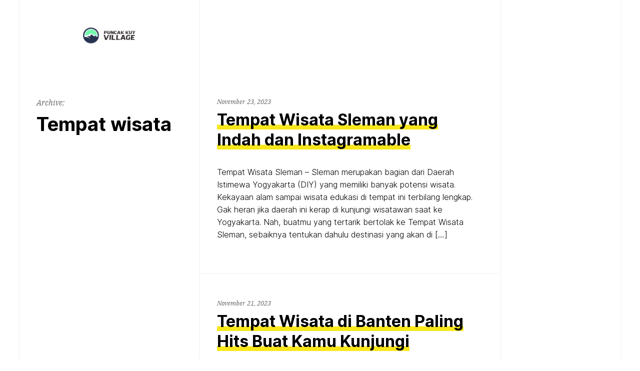

--- FILE ---
content_type: text/html; charset=UTF-8
request_url: https://puncakskuyvillage.com/category/tempat-wisata/page/3/
body_size: 7810
content:
<!doctype html>
<html lang="id" class="">
	<head>
		<meta charset="UTF-8">
		<meta name="viewport" content="width=device-width, initial-scale=1">
		<link rel="profile" href="https://gmpg.org/xfn/11">

		
		<meta name='robots' content='index, follow, max-image-preview:large, max-snippet:-1, max-video-preview:-1' />

	<!-- This site is optimized with the Yoast SEO plugin v23.5 - https://yoast.com/wordpress/plugins/seo/ -->
	<title>Tempat wisata Arsip - Laman 3 dari 3 - Puncakskuyvillage.com - Tempat Wisata Terbaik Di Indonesia</title>
	<link rel="canonical" href="https://puncakskuyvillage.com/category/tempat-wisata/page/3/" />
	<link rel="prev" href="https://puncakskuyvillage.com/category/tempat-wisata/page/2/" />
	<meta property="og:locale" content="id_ID" />
	<meta property="og:type" content="article" />
	<meta property="og:title" content="Tempat wisata Arsip - Laman 3 dari 3 - Puncakskuyvillage.com - Tempat Wisata Terbaik Di Indonesia" />
	<meta property="og:url" content="https://puncakskuyvillage.com/category/tempat-wisata/" />
	<meta property="og:site_name" content="Puncakskuyvillage.com - Tempat Wisata Terbaik Di Indonesia" />
	<meta name="twitter:card" content="summary_large_image" />
	<script type="application/ld+json" class="yoast-schema-graph">{"@context":"https://schema.org","@graph":[{"@type":"CollectionPage","@id":"https://puncakskuyvillage.com/category/tempat-wisata/","url":"https://puncakskuyvillage.com/category/tempat-wisata/page/3/","name":"Tempat wisata Arsip - Laman 3 dari 3 - Puncakskuyvillage.com - Tempat Wisata Terbaik Di Indonesia","isPartOf":{"@id":"https://puncakskuyvillage.com/#website"},"primaryImageOfPage":{"@id":"https://puncakskuyvillage.com/category/tempat-wisata/page/3/#primaryimage"},"image":{"@id":"https://puncakskuyvillage.com/category/tempat-wisata/page/3/#primaryimage"},"thumbnailUrl":"https://puncakskuyvillage.com/wp-content/uploads/2023/11/Tempat-Wisata-Sleman-yang-Indah-dan-Instagramable.jpg","breadcrumb":{"@id":"https://puncakskuyvillage.com/category/tempat-wisata/page/3/#breadcrumb"},"inLanguage":"id"},{"@type":"ImageObject","inLanguage":"id","@id":"https://puncakskuyvillage.com/category/tempat-wisata/page/3/#primaryimage","url":"https://puncakskuyvillage.com/wp-content/uploads/2023/11/Tempat-Wisata-Sleman-yang-Indah-dan-Instagramable.jpg","contentUrl":"https://puncakskuyvillage.com/wp-content/uploads/2023/11/Tempat-Wisata-Sleman-yang-Indah-dan-Instagramable.jpg","width":650,"height":433,"caption":"Tempat Wisata Sleman"},{"@type":"BreadcrumbList","@id":"https://puncakskuyvillage.com/category/tempat-wisata/page/3/#breadcrumb","itemListElement":[{"@type":"ListItem","position":1,"name":"Beranda","item":"https://puncakskuyvillage.com/"},{"@type":"ListItem","position":2,"name":"Tempat wisata"}]},{"@type":"WebSite","@id":"https://puncakskuyvillage.com/#website","url":"https://puncakskuyvillage.com/","name":"Puncakskuyvillage.com - Tempat Wisata Terbaik Di Indonesia","description":"Puncakskuyvillage.com adalah memberikan informasi tempat viral kekinian dengan banyak fasilitas terbaik di indonesia saat ini.","publisher":{"@id":"https://puncakskuyvillage.com/#organization"},"potentialAction":[{"@type":"SearchAction","target":{"@type":"EntryPoint","urlTemplate":"https://puncakskuyvillage.com/?s={search_term_string}"},"query-input":{"@type":"PropertyValueSpecification","valueRequired":true,"valueName":"search_term_string"}}],"inLanguage":"id"},{"@type":"Organization","@id":"https://puncakskuyvillage.com/#organization","name":"Puncakskuyvillage.com - Tempat Wisata Terbaik Di Indonesia","url":"https://puncakskuyvillage.com/","logo":{"@type":"ImageObject","inLanguage":"id","@id":"https://puncakskuyvillage.com/#/schema/logo/image/","url":"https://puncakskuyvillage.com/wp-content/uploads/2023/12/Logo-20.png","contentUrl":"https://puncakskuyvillage.com/wp-content/uploads/2023/12/Logo-20.png","width":300,"height":50,"caption":"Puncakskuyvillage.com - Tempat Wisata Terbaik Di Indonesia"},"image":{"@id":"https://puncakskuyvillage.com/#/schema/logo/image/"}}]}</script>
	<!-- / Yoast SEO plugin. -->


<link rel="alternate" type="application/rss+xml" title="Puncakskuyvillage.com - Tempat Wisata Terbaik Di Indonesia &raquo; Feed" href="https://puncakskuyvillage.com/feed/" />
<link rel="alternate" type="application/rss+xml" title="Puncakskuyvillage.com - Tempat Wisata Terbaik Di Indonesia &raquo; Umpan Komentar" href="https://puncakskuyvillage.com/comments/feed/" />
<link rel="alternate" type="application/rss+xml" title="Puncakskuyvillage.com - Tempat Wisata Terbaik Di Indonesia &raquo; Tempat wisata Umpan Kategori" href="https://puncakskuyvillage.com/category/tempat-wisata/feed/" />
<style id='wp-img-auto-sizes-contain-inline-css'>
img:is([sizes=auto i],[sizes^="auto," i]){contain-intrinsic-size:3000px 1500px}
/*# sourceURL=wp-img-auto-sizes-contain-inline-css */
</style>
<style id='wp-emoji-styles-inline-css'>

	img.wp-smiley, img.emoji {
		display: inline !important;
		border: none !important;
		box-shadow: none !important;
		height: 1em !important;
		width: 1em !important;
		margin: 0 0.07em !important;
		vertical-align: -0.1em !important;
		background: none !important;
		padding: 0 !important;
	}
/*# sourceURL=wp-emoji-styles-inline-css */
</style>
<style id='wp-block-library-inline-css'>
:root{--wp-block-synced-color:#7a00df;--wp-block-synced-color--rgb:122,0,223;--wp-bound-block-color:var(--wp-block-synced-color);--wp-editor-canvas-background:#ddd;--wp-admin-theme-color:#007cba;--wp-admin-theme-color--rgb:0,124,186;--wp-admin-theme-color-darker-10:#006ba1;--wp-admin-theme-color-darker-10--rgb:0,107,160.5;--wp-admin-theme-color-darker-20:#005a87;--wp-admin-theme-color-darker-20--rgb:0,90,135;--wp-admin-border-width-focus:2px}@media (min-resolution:192dpi){:root{--wp-admin-border-width-focus:1.5px}}.wp-element-button{cursor:pointer}:root .has-very-light-gray-background-color{background-color:#eee}:root .has-very-dark-gray-background-color{background-color:#313131}:root .has-very-light-gray-color{color:#eee}:root .has-very-dark-gray-color{color:#313131}:root .has-vivid-green-cyan-to-vivid-cyan-blue-gradient-background{background:linear-gradient(135deg,#00d084,#0693e3)}:root .has-purple-crush-gradient-background{background:linear-gradient(135deg,#34e2e4,#4721fb 50%,#ab1dfe)}:root .has-hazy-dawn-gradient-background{background:linear-gradient(135deg,#faaca8,#dad0ec)}:root .has-subdued-olive-gradient-background{background:linear-gradient(135deg,#fafae1,#67a671)}:root .has-atomic-cream-gradient-background{background:linear-gradient(135deg,#fdd79a,#004a59)}:root .has-nightshade-gradient-background{background:linear-gradient(135deg,#330968,#31cdcf)}:root .has-midnight-gradient-background{background:linear-gradient(135deg,#020381,#2874fc)}:root{--wp--preset--font-size--normal:16px;--wp--preset--font-size--huge:42px}.has-regular-font-size{font-size:1em}.has-larger-font-size{font-size:2.625em}.has-normal-font-size{font-size:var(--wp--preset--font-size--normal)}.has-huge-font-size{font-size:var(--wp--preset--font-size--huge)}.has-text-align-center{text-align:center}.has-text-align-left{text-align:left}.has-text-align-right{text-align:right}.has-fit-text{white-space:nowrap!important}#end-resizable-editor-section{display:none}.aligncenter{clear:both}.items-justified-left{justify-content:flex-start}.items-justified-center{justify-content:center}.items-justified-right{justify-content:flex-end}.items-justified-space-between{justify-content:space-between}.screen-reader-text{border:0;clip-path:inset(50%);height:1px;margin:-1px;overflow:hidden;padding:0;position:absolute;width:1px;word-wrap:normal!important}.screen-reader-text:focus{background-color:#ddd;clip-path:none;color:#444;display:block;font-size:1em;height:auto;left:5px;line-height:normal;padding:15px 23px 14px;text-decoration:none;top:5px;width:auto;z-index:100000}html :where(.has-border-color){border-style:solid}html :where([style*=border-top-color]){border-top-style:solid}html :where([style*=border-right-color]){border-right-style:solid}html :where([style*=border-bottom-color]){border-bottom-style:solid}html :where([style*=border-left-color]){border-left-style:solid}html :where([style*=border-width]){border-style:solid}html :where([style*=border-top-width]){border-top-style:solid}html :where([style*=border-right-width]){border-right-style:solid}html :where([style*=border-bottom-width]){border-bottom-style:solid}html :where([style*=border-left-width]){border-left-style:solid}html :where(img[class*=wp-image-]){height:auto;max-width:100%}:where(figure){margin:0 0 1em}html :where(.is-position-sticky){--wp-admin--admin-bar--position-offset:var(--wp-admin--admin-bar--height,0px)}@media screen and (max-width:600px){html :where(.is-position-sticky){--wp-admin--admin-bar--position-offset:0px}}

/*# sourceURL=wp-block-library-inline-css */
</style><style id='global-styles-inline-css'>
:root{--wp--preset--aspect-ratio--square: 1;--wp--preset--aspect-ratio--4-3: 4/3;--wp--preset--aspect-ratio--3-4: 3/4;--wp--preset--aspect-ratio--3-2: 3/2;--wp--preset--aspect-ratio--2-3: 2/3;--wp--preset--aspect-ratio--16-9: 16/9;--wp--preset--aspect-ratio--9-16: 9/16;--wp--preset--color--black: #000000;--wp--preset--color--cyan-bluish-gray: #abb8c3;--wp--preset--color--white: #ffffff;--wp--preset--color--pale-pink: #f78da7;--wp--preset--color--vivid-red: #cf2e2e;--wp--preset--color--luminous-vivid-orange: #ff6900;--wp--preset--color--luminous-vivid-amber: #fcb900;--wp--preset--color--light-green-cyan: #7bdcb5;--wp--preset--color--vivid-green-cyan: #00d084;--wp--preset--color--pale-cyan-blue: #8ed1fc;--wp--preset--color--vivid-cyan-blue: #0693e3;--wp--preset--color--vivid-purple: #9b51e0;--wp--preset--color--highlight: #F8E71C;--wp--preset--color--grey-40: #666666;--wp--preset--color--grey-95: #f2f2f2;--wp--preset--gradient--vivid-cyan-blue-to-vivid-purple: linear-gradient(135deg,rgb(6,147,227) 0%,rgb(155,81,224) 100%);--wp--preset--gradient--light-green-cyan-to-vivid-green-cyan: linear-gradient(135deg,rgb(122,220,180) 0%,rgb(0,208,130) 100%);--wp--preset--gradient--luminous-vivid-amber-to-luminous-vivid-orange: linear-gradient(135deg,rgb(252,185,0) 0%,rgb(255,105,0) 100%);--wp--preset--gradient--luminous-vivid-orange-to-vivid-red: linear-gradient(135deg,rgb(255,105,0) 0%,rgb(207,46,46) 100%);--wp--preset--gradient--very-light-gray-to-cyan-bluish-gray: linear-gradient(135deg,rgb(238,238,238) 0%,rgb(169,184,195) 100%);--wp--preset--gradient--cool-to-warm-spectrum: linear-gradient(135deg,rgb(74,234,220) 0%,rgb(151,120,209) 20%,rgb(207,42,186) 40%,rgb(238,44,130) 60%,rgb(251,105,98) 80%,rgb(254,248,76) 100%);--wp--preset--gradient--blush-light-purple: linear-gradient(135deg,rgb(255,206,236) 0%,rgb(152,150,240) 100%);--wp--preset--gradient--blush-bordeaux: linear-gradient(135deg,rgb(254,205,165) 0%,rgb(254,45,45) 50%,rgb(107,0,62) 100%);--wp--preset--gradient--luminous-dusk: linear-gradient(135deg,rgb(255,203,112) 0%,rgb(199,81,192) 50%,rgb(65,88,208) 100%);--wp--preset--gradient--pale-ocean: linear-gradient(135deg,rgb(255,245,203) 0%,rgb(182,227,212) 50%,rgb(51,167,181) 100%);--wp--preset--gradient--electric-grass: linear-gradient(135deg,rgb(202,248,128) 0%,rgb(113,206,126) 100%);--wp--preset--gradient--midnight: linear-gradient(135deg,rgb(2,3,129) 0%,rgb(40,116,252) 100%);--wp--preset--font-size--small: 13px;--wp--preset--font-size--medium: 20px;--wp--preset--font-size--large: 36px;--wp--preset--font-size--x-large: 42px;--wp--preset--spacing--20: 0.44rem;--wp--preset--spacing--30: 0.67rem;--wp--preset--spacing--40: 1rem;--wp--preset--spacing--50: 1.5rem;--wp--preset--spacing--60: 2.25rem;--wp--preset--spacing--70: 3.38rem;--wp--preset--spacing--80: 5.06rem;--wp--preset--shadow--natural: 6px 6px 9px rgba(0, 0, 0, 0.2);--wp--preset--shadow--deep: 12px 12px 50px rgba(0, 0, 0, 0.4);--wp--preset--shadow--sharp: 6px 6px 0px rgba(0, 0, 0, 0.2);--wp--preset--shadow--outlined: 6px 6px 0px -3px rgb(255, 255, 255), 6px 6px rgb(0, 0, 0);--wp--preset--shadow--crisp: 6px 6px 0px rgb(0, 0, 0);}:where(.is-layout-flex){gap: 0.5em;}:where(.is-layout-grid){gap: 0.5em;}body .is-layout-flex{display: flex;}.is-layout-flex{flex-wrap: wrap;align-items: center;}.is-layout-flex > :is(*, div){margin: 0;}body .is-layout-grid{display: grid;}.is-layout-grid > :is(*, div){margin: 0;}:where(.wp-block-columns.is-layout-flex){gap: 2em;}:where(.wp-block-columns.is-layout-grid){gap: 2em;}:where(.wp-block-post-template.is-layout-flex){gap: 1.25em;}:where(.wp-block-post-template.is-layout-grid){gap: 1.25em;}.has-black-color{color: var(--wp--preset--color--black) !important;}.has-cyan-bluish-gray-color{color: var(--wp--preset--color--cyan-bluish-gray) !important;}.has-white-color{color: var(--wp--preset--color--white) !important;}.has-pale-pink-color{color: var(--wp--preset--color--pale-pink) !important;}.has-vivid-red-color{color: var(--wp--preset--color--vivid-red) !important;}.has-luminous-vivid-orange-color{color: var(--wp--preset--color--luminous-vivid-orange) !important;}.has-luminous-vivid-amber-color{color: var(--wp--preset--color--luminous-vivid-amber) !important;}.has-light-green-cyan-color{color: var(--wp--preset--color--light-green-cyan) !important;}.has-vivid-green-cyan-color{color: var(--wp--preset--color--vivid-green-cyan) !important;}.has-pale-cyan-blue-color{color: var(--wp--preset--color--pale-cyan-blue) !important;}.has-vivid-cyan-blue-color{color: var(--wp--preset--color--vivid-cyan-blue) !important;}.has-vivid-purple-color{color: var(--wp--preset--color--vivid-purple) !important;}.has-black-background-color{background-color: var(--wp--preset--color--black) !important;}.has-cyan-bluish-gray-background-color{background-color: var(--wp--preset--color--cyan-bluish-gray) !important;}.has-white-background-color{background-color: var(--wp--preset--color--white) !important;}.has-pale-pink-background-color{background-color: var(--wp--preset--color--pale-pink) !important;}.has-vivid-red-background-color{background-color: var(--wp--preset--color--vivid-red) !important;}.has-luminous-vivid-orange-background-color{background-color: var(--wp--preset--color--luminous-vivid-orange) !important;}.has-luminous-vivid-amber-background-color{background-color: var(--wp--preset--color--luminous-vivid-amber) !important;}.has-light-green-cyan-background-color{background-color: var(--wp--preset--color--light-green-cyan) !important;}.has-vivid-green-cyan-background-color{background-color: var(--wp--preset--color--vivid-green-cyan) !important;}.has-pale-cyan-blue-background-color{background-color: var(--wp--preset--color--pale-cyan-blue) !important;}.has-vivid-cyan-blue-background-color{background-color: var(--wp--preset--color--vivid-cyan-blue) !important;}.has-vivid-purple-background-color{background-color: var(--wp--preset--color--vivid-purple) !important;}.has-black-border-color{border-color: var(--wp--preset--color--black) !important;}.has-cyan-bluish-gray-border-color{border-color: var(--wp--preset--color--cyan-bluish-gray) !important;}.has-white-border-color{border-color: var(--wp--preset--color--white) !important;}.has-pale-pink-border-color{border-color: var(--wp--preset--color--pale-pink) !important;}.has-vivid-red-border-color{border-color: var(--wp--preset--color--vivid-red) !important;}.has-luminous-vivid-orange-border-color{border-color: var(--wp--preset--color--luminous-vivid-orange) !important;}.has-luminous-vivid-amber-border-color{border-color: var(--wp--preset--color--luminous-vivid-amber) !important;}.has-light-green-cyan-border-color{border-color: var(--wp--preset--color--light-green-cyan) !important;}.has-vivid-green-cyan-border-color{border-color: var(--wp--preset--color--vivid-green-cyan) !important;}.has-pale-cyan-blue-border-color{border-color: var(--wp--preset--color--pale-cyan-blue) !important;}.has-vivid-cyan-blue-border-color{border-color: var(--wp--preset--color--vivid-cyan-blue) !important;}.has-vivid-purple-border-color{border-color: var(--wp--preset--color--vivid-purple) !important;}.has-vivid-cyan-blue-to-vivid-purple-gradient-background{background: var(--wp--preset--gradient--vivid-cyan-blue-to-vivid-purple) !important;}.has-light-green-cyan-to-vivid-green-cyan-gradient-background{background: var(--wp--preset--gradient--light-green-cyan-to-vivid-green-cyan) !important;}.has-luminous-vivid-amber-to-luminous-vivid-orange-gradient-background{background: var(--wp--preset--gradient--luminous-vivid-amber-to-luminous-vivid-orange) !important;}.has-luminous-vivid-orange-to-vivid-red-gradient-background{background: var(--wp--preset--gradient--luminous-vivid-orange-to-vivid-red) !important;}.has-very-light-gray-to-cyan-bluish-gray-gradient-background{background: var(--wp--preset--gradient--very-light-gray-to-cyan-bluish-gray) !important;}.has-cool-to-warm-spectrum-gradient-background{background: var(--wp--preset--gradient--cool-to-warm-spectrum) !important;}.has-blush-light-purple-gradient-background{background: var(--wp--preset--gradient--blush-light-purple) !important;}.has-blush-bordeaux-gradient-background{background: var(--wp--preset--gradient--blush-bordeaux) !important;}.has-luminous-dusk-gradient-background{background: var(--wp--preset--gradient--luminous-dusk) !important;}.has-pale-ocean-gradient-background{background: var(--wp--preset--gradient--pale-ocean) !important;}.has-electric-grass-gradient-background{background: var(--wp--preset--gradient--electric-grass) !important;}.has-midnight-gradient-background{background: var(--wp--preset--gradient--midnight) !important;}.has-small-font-size{font-size: var(--wp--preset--font-size--small) !important;}.has-medium-font-size{font-size: var(--wp--preset--font-size--medium) !important;}.has-large-font-size{font-size: var(--wp--preset--font-size--large) !important;}.has-x-large-font-size{font-size: var(--wp--preset--font-size--x-large) !important;}
/*# sourceURL=global-styles-inline-css */
</style>

<style id='classic-theme-styles-inline-css'>
/*! This file is auto-generated */
.wp-block-button__link{color:#fff;background-color:#32373c;border-radius:9999px;box-shadow:none;text-decoration:none;padding:calc(.667em + 2px) calc(1.333em + 2px);font-size:1.125em}.wp-block-file__button{background:#32373c;color:#fff;text-decoration:none}
/*# sourceURL=/wp-includes/css/classic-themes.min.css */
</style>
<link rel='stylesheet' id='schism-style-css' href='https://puncakskuyvillage.com/wp-content/themes/schism/css/theme-style.css?ver=1.0.0' media='all' />
<script id="evolvethemes-preloader-js-extra">
var evolvethemes_preloader_queue = [];
//# sourceURL=evolvethemes-preloader-js-extra
</script>
<script src="https://puncakskuyvillage.com/wp-content/themes/schism/ev-inc/modules/preloader/v1/js/preloader.min.js?ver=1.0.0" id="evolvethemes-preloader-js"></script>
<script src="https://puncakskuyvillage.com/wp-includes/js/jquery/jquery.min.js?ver=3.7.1" id="jquery-core-js"></script>
<script src="https://puncakskuyvillage.com/wp-includes/js/jquery/jquery-migrate.min.js?ver=3.4.1" id="jquery-migrate-js"></script>
<script src="https://puncakskuyvillage.com/wp-content/themes/schism/ev-inc/modules/inviewer/v1/js/inviewer.min.js?ver=1.0.0" id="evolvethemes-inviewer-js"></script>
<link rel="https://api.w.org/" href="https://puncakskuyvillage.com/wp-json/" /><link rel="alternate" title="JSON" type="application/json" href="https://puncakskuyvillage.com/wp-json/wp/v2/categories/21" /><link rel="EditURI" type="application/rsd+xml" title="RSD" href="https://puncakskuyvillage.com/xmlrpc.php?rsd" />
<meta name="generator" content="WordPress 6.9" />
		<!-- Custom Logo: hide header text -->
		<style id="custom-logo-css">
			.site-title, .site-description {
				position: absolute;
				clip-path: inset(50%);
			}
		</style>
		<style id="schism-highlight-css"></style><link rel="icon" href="https://puncakskuyvillage.com/wp-content/uploads/2023/12/Logo-40.png" sizes="32x32" />
<link rel="icon" href="https://puncakskuyvillage.com/wp-content/uploads/2023/12/Logo-40.png" sizes="192x192" />
<link rel="apple-touch-icon" href="https://puncakskuyvillage.com/wp-content/uploads/2023/12/Logo-40.png" />
<meta name="msapplication-TileImage" content="https://puncakskuyvillage.com/wp-content/uploads/2023/12/Logo-40.png" />
	</head>

	<body class="archive paged category category-tempat-wisata category-21 wp-custom-logo paged-3 category-paged-3 wp-theme-schism">
			<a class="screen-reader-text" href="#main-content">Skip to content</a>
	
		<div class="schism-layout">

		<header class="schism-h schism-row">	<div class="schism-spacing">		<div class='schism-logo'><a href="https://puncakskuyvillage.com/" class="custom-logo-link" rel="home"><img width="300" height="50" src="https://puncakskuyvillage.com/wp-content/uploads/2023/12/Logo-20.png" class="custom-logo" alt="logo" decoding="async" /></a></div>	</div>

	</header>


<div class="schism-row" id="main-content">	<div class="schism-ph schism-spacing schism-sticky">	<div class="schism-ph__wrapper schism-sticky_top">		<p class="schism-ph__before-title">Archive:</p>		<h1 class="schism-ph__title" >Tempat wisata</h1>	</div>

	</div>

	<div class="schism-loop__wrapper" id="schism-loop__wrapper"><article id="post-62" class="schism-spacing schism-entry_archive post-62 post type-post status-publish format-standard has-post-thumbnail hentry category-tempat-wisata">
	<div class="schism-entry__header">		<header>
			<p class="schism-entry__before-title">
				<time class="entry-date published " datetime="2023-11-23T20:04:03+07:00">November 23, 2023</time><time class="updated screen-reader-text" datetime="2023-11-23T22:37:45+07:00">November 23, 2023</time>			</p>

			<h2 class="schism-entry__title" >
				<a href="https://puncakskuyvillage.com/tempat-wisata-sleman-yang-indah-dan-instagramable/" rel="bookmark">
					Tempat Wisata Sleman yang Indah dan Instagramable				</a>
			</h2>
		</header>
	</div>

	<div class="schism-entry__content">		<p>Tempat Wisata Sleman &#8211; Sleman merupakan bagian dari Daerah Istimewa Yogyakarta (DIY) yang memiliki banyak potensi wisata. Kekayaan alam sampai wisata edukasi di tempat ini terbilang lengkap. Gak heran jika daerah ini kerap di kunjungi wisatawan saat ke Yogyakarta. Nah, buatmu yang tertarik bertolak ke Tempat Wisata Sleman, sebaiknya tentukan dahulu destinasi yang akan di [&hellip;]</p>
	</div>
</article>
<article id="post-55" class="schism-spacing schism-entry_archive post-55 post type-post status-publish format-standard has-post-thumbnail hentry category-tempat-wisata tag-tempat-wisata-banten tag-wisata-banten tag-wisata-paling-hits">
	<div class="schism-entry__header">		<header>
			<p class="schism-entry__before-title">
				<time class="entry-date published updated " datetime="2023-11-21T23:34:40+07:00">November 21, 2023</time>			</p>

			<h2 class="schism-entry__title" >
				<a href="https://puncakskuyvillage.com/tempat-wisata-di-banten-paling-hits-buat-kamu-kunjungi/" rel="bookmark">
					Tempat Wisata di Banten Paling Hits Buat Kamu Kunjungi				</a>
			</h2>
		</header>
	</div>

	<div class="schism-entry__content">		<p>Tempat Wisata di Banten &#8211; Tak Jauh dari Ibu Kota Jakarta, Banten kini menjadi salah satu get away para warga untuk menghabiskan liburan. Banten menawarkan berbagai tujuan wisata, sesuai keinginan wisatawan. Salah satu andalan Banten dalam menarik wisatawan adalah wisata alamnya yang beragam, dari pantai sampai hutan konservasi. Gak hanya itu, Banten juga jadi gudang [&hellip;]</p>
	</div>
</article>
</div><div class="schism-page-navigation"><nav class="navigation pagination"><div class="nav-links"><a class=" page-numbers" title="Go to the first page" href="https://puncakskuyvillage.com/category/tempat-wisata/">1</a><a class=" page-numbers" title="Go to page number 2" href="https://puncakskuyvillage.com/category/tempat-wisata/page/2/"><span class="meta-nav screen-reader-text">Page </span>2</a><span class="current page-numbers" title="Go to the last page">3</span><a class="prev page-numbers" title="Go to the previous page" href="https://puncakskuyvillage.com/category/tempat-wisata/page/2/"><span>&lsaquo;</span></a></div></nav></div></div>

		<footer class="schism-f">	<div class="schism-row schism-row_break">		<div class="schism-f__col">					</div>
		<div class="schism-f__col">								</div>
		<div class="schism-f__col">					</div>
	</div>

	<div class="schism-row schism-row_break">		<div class="schism-copy">			<p>
				&copy;
				2025				<a href="https://puncakskuyvillage.com/">Puncakskuyvillage.com &#8211; Tempat Wisata Terbaik Di Indonesia</a>,
				Designed by <a href="https://justevolve.it/" target="_blank">Evolve Themes</a> and proudly				<a href="https://wordpress.org/" target="_blank">
					Powered by WordPress				</a>
			</p>
		</div>
	</div>
</footer>

			<div class="schism-grid">				<span class="schism-grid_vertical"></span>				<span class="schism-grid_vertical"></span>				<span class="schism-grid_vertical"></span>				<span class="schism-grid_vertical"></span>			</div>

		</div>

		<script type="speculationrules">
{"prefetch":[{"source":"document","where":{"and":[{"href_matches":"/*"},{"not":{"href_matches":["/wp-*.php","/wp-admin/*","/wp-content/uploads/*","/wp-content/*","/wp-content/plugins/*","/wp-content/themes/schism/*","/*\\?(.+)"]}},{"not":{"selector_matches":"a[rel~=\"nofollow\"]"}},{"not":{"selector_matches":".no-prefetch, .no-prefetch a"}}]},"eagerness":"conservative"}]}
</script>
<script src="https://puncakskuyvillage.com/wp-content/themes/schism/ev-inc/modules/fonts/v1/js/webfontloader.min.js?ver=1.0.0" id="evolvethemes-webfontloader-js"></script>
<script src="https://puncakskuyvillage.com/wp-content/themes/schism/ev-inc/modules/fonts/v1/js/fonts.js?ver=1.0.0" id="evolvethemes-fonts-js"></script>
<script src="https://puncakskuyvillage.com/wp-content/themes/schism/js/libs/jquery.fitvids.js?ver=1.0.0" id="schism-fitvids-js"></script>
<script src="https://puncakskuyvillage.com/wp-content/themes/schism/js/sticky.js?ver=1.0.0" id="schism-sticky-js"></script>
<script src="https://puncakskuyvillage.com/wp-content/themes/schism/js/menu.js?ver=1.0.0" id="schism-menu-js"></script>
<script id="schism-script-js-extra">
var schism = {"preloader":["fonts"],"fonts":[{"source":"custom","custom":{"font_family":"Inter var","url":"https://puncakskuyvillage.com/wp-content/themes/schism/fonts/inter.css"}},{"source":"custom","custom":{"font_family":"ibm_plex_serifitalic","url":"https://puncakskuyvillage.com/wp-content/themes/schism/fonts/ibmplexserif.css"}}]};
//# sourceURL=schism-script-js-extra
</script>
<script src="https://puncakskuyvillage.com/wp-content/themes/schism/js/script.js?ver=1.0.0" id="schism-script-js"></script>
<script src="https://puncakskuyvillage.com/wp-content/themes/schism/ev-inc/modules/images/v1/js/images.js?ver=1.0.0" id="evolvethemes-images-js"></script>
<script id="wp-emoji-settings" type="application/json">
{"baseUrl":"https://s.w.org/images/core/emoji/17.0.2/72x72/","ext":".png","svgUrl":"https://s.w.org/images/core/emoji/17.0.2/svg/","svgExt":".svg","source":{"concatemoji":"https://puncakskuyvillage.com/wp-includes/js/wp-emoji-release.min.js?ver=6.9"}}
</script>
<script type="module">
/*! This file is auto-generated */
const a=JSON.parse(document.getElementById("wp-emoji-settings").textContent),o=(window._wpemojiSettings=a,"wpEmojiSettingsSupports"),s=["flag","emoji"];function i(e){try{var t={supportTests:e,timestamp:(new Date).valueOf()};sessionStorage.setItem(o,JSON.stringify(t))}catch(e){}}function c(e,t,n){e.clearRect(0,0,e.canvas.width,e.canvas.height),e.fillText(t,0,0);t=new Uint32Array(e.getImageData(0,0,e.canvas.width,e.canvas.height).data);e.clearRect(0,0,e.canvas.width,e.canvas.height),e.fillText(n,0,0);const a=new Uint32Array(e.getImageData(0,0,e.canvas.width,e.canvas.height).data);return t.every((e,t)=>e===a[t])}function p(e,t){e.clearRect(0,0,e.canvas.width,e.canvas.height),e.fillText(t,0,0);var n=e.getImageData(16,16,1,1);for(let e=0;e<n.data.length;e++)if(0!==n.data[e])return!1;return!0}function u(e,t,n,a){switch(t){case"flag":return n(e,"\ud83c\udff3\ufe0f\u200d\u26a7\ufe0f","\ud83c\udff3\ufe0f\u200b\u26a7\ufe0f")?!1:!n(e,"\ud83c\udde8\ud83c\uddf6","\ud83c\udde8\u200b\ud83c\uddf6")&&!n(e,"\ud83c\udff4\udb40\udc67\udb40\udc62\udb40\udc65\udb40\udc6e\udb40\udc67\udb40\udc7f","\ud83c\udff4\u200b\udb40\udc67\u200b\udb40\udc62\u200b\udb40\udc65\u200b\udb40\udc6e\u200b\udb40\udc67\u200b\udb40\udc7f");case"emoji":return!a(e,"\ud83e\u1fac8")}return!1}function f(e,t,n,a){let r;const o=(r="undefined"!=typeof WorkerGlobalScope&&self instanceof WorkerGlobalScope?new OffscreenCanvas(300,150):document.createElement("canvas")).getContext("2d",{willReadFrequently:!0}),s=(o.textBaseline="top",o.font="600 32px Arial",{});return e.forEach(e=>{s[e]=t(o,e,n,a)}),s}function r(e){var t=document.createElement("script");t.src=e,t.defer=!0,document.head.appendChild(t)}a.supports={everything:!0,everythingExceptFlag:!0},new Promise(t=>{let n=function(){try{var e=JSON.parse(sessionStorage.getItem(o));if("object"==typeof e&&"number"==typeof e.timestamp&&(new Date).valueOf()<e.timestamp+604800&&"object"==typeof e.supportTests)return e.supportTests}catch(e){}return null}();if(!n){if("undefined"!=typeof Worker&&"undefined"!=typeof OffscreenCanvas&&"undefined"!=typeof URL&&URL.createObjectURL&&"undefined"!=typeof Blob)try{var e="postMessage("+f.toString()+"("+[JSON.stringify(s),u.toString(),c.toString(),p.toString()].join(",")+"));",a=new Blob([e],{type:"text/javascript"});const r=new Worker(URL.createObjectURL(a),{name:"wpTestEmojiSupports"});return void(r.onmessage=e=>{i(n=e.data),r.terminate(),t(n)})}catch(e){}i(n=f(s,u,c,p))}t(n)}).then(e=>{for(const n in e)a.supports[n]=e[n],a.supports.everything=a.supports.everything&&a.supports[n],"flag"!==n&&(a.supports.everythingExceptFlag=a.supports.everythingExceptFlag&&a.supports[n]);var t;a.supports.everythingExceptFlag=a.supports.everythingExceptFlag&&!a.supports.flag,a.supports.everything||((t=a.source||{}).concatemoji?r(t.concatemoji):t.wpemoji&&t.twemoji&&(r(t.twemoji),r(t.wpemoji)))});
//# sourceURL=https://puncakskuyvillage.com/wp-includes/js/wp-emoji-loader.min.js
</script>
	<script defer src="https://static.cloudflareinsights.com/beacon.min.js/vcd15cbe7772f49c399c6a5babf22c1241717689176015" integrity="sha512-ZpsOmlRQV6y907TI0dKBHq9Md29nnaEIPlkf84rnaERnq6zvWvPUqr2ft8M1aS28oN72PdrCzSjY4U6VaAw1EQ==" data-cf-beacon='{"version":"2024.11.0","token":"48824670b47942128a0a04f0a5b32d23","r":1,"server_timing":{"name":{"cfCacheStatus":true,"cfEdge":true,"cfExtPri":true,"cfL4":true,"cfOrigin":true,"cfSpeedBrain":true},"location_startswith":null}}' crossorigin="anonymous"></script>
</body>
</html>


--- FILE ---
content_type: text/css
request_url: https://puncakskuyvillage.com/wp-content/themes/schism/fonts/ibmplexserif.css
body_size: -233
content:
@font-face {
	font-family: 'ibm_plex_serifitalic';
	src: url('ibmplexserif-italic-webfont.woff2') format('woff2'),
		 url('ibmplexserif-italic-webfont.woff') format('woff');
	font-display: swap;
	font-weight: normal;
	font-style: normal;
}


--- FILE ---
content_type: text/javascript
request_url: https://puncakskuyvillage.com/wp-content/themes/schism/js/menu.js?ver=1.0.0
body_size: 174
content:
(function ($) {
	'use strict';

	/**
	 * Main theme object.
	 */
	var EvolveThemes_SchismMenu = function () {

		var self = this,
			menuTrap = false;

		this.menuPanelSpacing = function() {
			var nav_panel = $( '.schism-nav' ),
				trigger = $( '.schism-h-nav__trigger' );

			if ( ! trigger.length ) {
				return;
			}

			nav_panel.css( 'padding-top', trigger.offset().top + trigger.outerHeight() );
		};

		/**
		 * Menu panel.
		 */
		this.menuPanel = function () {
			var trigger = $( '.schism-h-nav__trigger' );

			if ( ! trigger.length ) {
				return;
			}

			self.menuPanelSpacing();

			trigger.on(
				'click',
				function () {
					menuTrap = !menuTrap;
					$( 'body' ).toggleClass( 'schism-h-nav_open' );

					return false;
				}
			);
		};

		/**
		 * Bind focus on menu items.
		 */
		this.bindMenuItems = function() {
			var items = $('.schism-h-nav__trigger, .schism-nav .menu a');

			$(document).on('blur', '.schism-h-nav__trigger, .schism-nav .menu a', function() {
				if ( this === items.last().get(0) ) {
					if ( menuTrap == true ) {
						items.first().focus();
					}
				}
			} );
		};

		/**
		 * Event binding.
		 */
		this.bind = function () {
			self.menuPanel();
			self.bindMenuItems();
		};

		/**
		 * Initialization.
		 */
		this.init = function () {
			self.bind();

			$( window ).resize( self.menuPanelSpacing );
		};

		this.init();

	};

	( new EvolveThemes_SchismMenu() );

})( jQuery );


--- FILE ---
content_type: text/javascript
request_url: https://puncakskuyvillage.com/wp-content/themes/schism/js/script.js?ver=1.0.0
body_size: 178
content:
(function ($) {
	'use strict';

	/**
	 * Main theme object.
	 */
	var EvolveThemes_Schism = function () {

		var self = this;

		/**
		 * Load fonts.
		 */
		this.load_fonts = function () {
			if (typeof window.FontsLoadr === 'undefined') {
				return;
			}

			if (typeof window.schism.fonts === 'undefined') {
				return;
			}

			if (typeof window.Preloadr !== 'undefined') {
				window.document.documentElement.addEventListener(
					'evolvethemes-fonts-active',
					function () {
						window.Preloadr.complete( 'fonts' );
					}
				);

				window.document.documentElement.addEventListener(
					'evolvethemes-fonts-inactive',
					function () {
						window.Preloadr.complete( 'fonts' );
					}
				);
			}

			window.FontsLoadr.init( window.schism.fonts );
		};

		/**
		 * Correctly size embeds.
		 */
		this.size_embeds = function () {
			$( '.schism-l' ).fitVids();
		};

		/**
		 * Initialize the preloader.
		 */
		this.init_preloader = function () {
			if (typeof window.Preloadr === 'undefined') {
				return;
			}

			if (typeof window.schism.preloader === 'undefined') {
				return;
			}

			window.Preloadr.init( window.schism.preloader );
		};

		/**
		 * Event binding.
		 */
		this.bind = function () {
			/* Initialize the preloader. */
			self.init_preloader();

			/* Load fonts. */
			self.load_fonts();

			/* Size embeds. */
			self.size_embeds();
		};

		/**
		 * Initialization.
		 */
		this.init = function () {
			self.bind();
		};

		this.init();

	};

	(window.schism.controller = new EvolveThemes_Schism());

})( jQuery );
